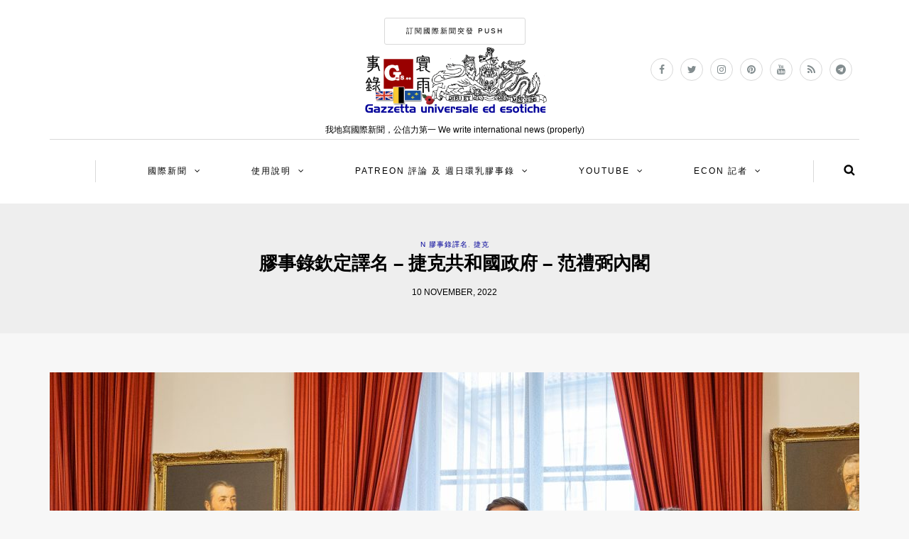

--- FILE ---
content_type: text/html; charset=UTF-8
request_url: https://gaus.ee/2022/11/gautrans-cz-fiala-cabinet/
body_size: 11399
content:
<!DOCTYPE html>
<html lang="en-US" prefix="og: http://ogp.me/ns# fb: http://ogp.me/ns/fb#">
<head>
<meta name="viewport" content="width=device-width, initial-scale=1.0, maximum-scale=1.0, user-scalable=no" />
<meta charset="UTF-8" />
<meta name="viewport" content="width=device-width" />
<link rel="profile" href="https://gmpg.org/xfn/11" />
<link rel="pingback" href="https://gaus.ee/xmlrpc.php" />
<title>膠事錄欽定譯名 &#8211; 捷克共和國政府 &#8211; 范禮弼內閣 &#8211; 寰雨膠事錄 Gaus.ee</title>
<meta name='robots' content='max-image-preview:large' />
<link rel="alternate" type="application/rss+xml" title="寰雨膠事錄 Gaus.ee &raquo; Feed" href="https://gaus.ee/feed/" />
<link rel="alternate" type="application/rss+xml" title="寰雨膠事錄 Gaus.ee &raquo; Comments Feed" href="https://gaus.ee/comments/feed/" />
<link rel="alternate" title="oEmbed (JSON)" type="application/json+oembed" href="https://gaus.ee/wp-json/oembed/1.0/embed?url=https%3A%2F%2Fgaus.ee%2F2022%2F11%2Fgautrans-cz-fiala-cabinet%2F" />
<link rel="alternate" title="oEmbed (XML)" type="text/xml+oembed" href="https://gaus.ee/wp-json/oembed/1.0/embed?url=https%3A%2F%2Fgaus.ee%2F2022%2F11%2Fgautrans-cz-fiala-cabinet%2F&#038;format=xml" />
<style id='wp-img-auto-sizes-contain-inline-css' type='text/css'>
img:is([sizes=auto i],[sizes^="auto," i]){contain-intrinsic-size:3000px 1500px}
/*# sourceURL=wp-img-auto-sizes-contain-inline-css */
</style>
<style id='wp-emoji-styles-inline-css' type='text/css'>

	img.wp-smiley, img.emoji {
		display: inline !important;
		border: none !important;
		box-shadow: none !important;
		height: 1em !important;
		width: 1em !important;
		margin: 0 0.07em !important;
		vertical-align: -0.1em !important;
		background: none !important;
		padding: 0 !important;
	}
/*# sourceURL=wp-emoji-styles-inline-css */
</style>
<style id='wp-block-library-inline-css' type='text/css'>
:root{--wp-block-synced-color:#7a00df;--wp-block-synced-color--rgb:122,0,223;--wp-bound-block-color:var(--wp-block-synced-color);--wp-editor-canvas-background:#ddd;--wp-admin-theme-color:#007cba;--wp-admin-theme-color--rgb:0,124,186;--wp-admin-theme-color-darker-10:#006ba1;--wp-admin-theme-color-darker-10--rgb:0,107,160.5;--wp-admin-theme-color-darker-20:#005a87;--wp-admin-theme-color-darker-20--rgb:0,90,135;--wp-admin-border-width-focus:2px}@media (min-resolution:192dpi){:root{--wp-admin-border-width-focus:1.5px}}.wp-element-button{cursor:pointer}:root .has-very-light-gray-background-color{background-color:#eee}:root .has-very-dark-gray-background-color{background-color:#313131}:root .has-very-light-gray-color{color:#eee}:root .has-very-dark-gray-color{color:#313131}:root .has-vivid-green-cyan-to-vivid-cyan-blue-gradient-background{background:linear-gradient(135deg,#00d084,#0693e3)}:root .has-purple-crush-gradient-background{background:linear-gradient(135deg,#34e2e4,#4721fb 50%,#ab1dfe)}:root .has-hazy-dawn-gradient-background{background:linear-gradient(135deg,#faaca8,#dad0ec)}:root .has-subdued-olive-gradient-background{background:linear-gradient(135deg,#fafae1,#67a671)}:root .has-atomic-cream-gradient-background{background:linear-gradient(135deg,#fdd79a,#004a59)}:root .has-nightshade-gradient-background{background:linear-gradient(135deg,#330968,#31cdcf)}:root .has-midnight-gradient-background{background:linear-gradient(135deg,#020381,#2874fc)}:root{--wp--preset--font-size--normal:16px;--wp--preset--font-size--huge:42px}.has-regular-font-size{font-size:1em}.has-larger-font-size{font-size:2.625em}.has-normal-font-size{font-size:var(--wp--preset--font-size--normal)}.has-huge-font-size{font-size:var(--wp--preset--font-size--huge)}.has-text-align-center{text-align:center}.has-text-align-left{text-align:left}.has-text-align-right{text-align:right}.has-fit-text{white-space:nowrap!important}#end-resizable-editor-section{display:none}.aligncenter{clear:both}.items-justified-left{justify-content:flex-start}.items-justified-center{justify-content:center}.items-justified-right{justify-content:flex-end}.items-justified-space-between{justify-content:space-between}.screen-reader-text{border:0;clip-path:inset(50%);height:1px;margin:-1px;overflow:hidden;padding:0;position:absolute;width:1px;word-wrap:normal!important}.screen-reader-text:focus{background-color:#ddd;clip-path:none;color:#444;display:block;font-size:1em;height:auto;left:5px;line-height:normal;padding:15px 23px 14px;text-decoration:none;top:5px;width:auto;z-index:100000}html :where(.has-border-color){border-style:solid}html :where([style*=border-top-color]){border-top-style:solid}html :where([style*=border-right-color]){border-right-style:solid}html :where([style*=border-bottom-color]){border-bottom-style:solid}html :where([style*=border-left-color]){border-left-style:solid}html :where([style*=border-width]){border-style:solid}html :where([style*=border-top-width]){border-top-style:solid}html :where([style*=border-right-width]){border-right-style:solid}html :where([style*=border-bottom-width]){border-bottom-style:solid}html :where([style*=border-left-width]){border-left-style:solid}html :where(img[class*=wp-image-]){height:auto;max-width:100%}:where(figure){margin:0 0 1em}html :where(.is-position-sticky){--wp-admin--admin-bar--position-offset:var(--wp-admin--admin-bar--height,0px)}@media screen and (max-width:600px){html :where(.is-position-sticky){--wp-admin--admin-bar--position-offset:0px}}

/*# sourceURL=wp-block-library-inline-css */
</style><style id='global-styles-inline-css' type='text/css'>
:root{--wp--preset--aspect-ratio--square: 1;--wp--preset--aspect-ratio--4-3: 4/3;--wp--preset--aspect-ratio--3-4: 3/4;--wp--preset--aspect-ratio--3-2: 3/2;--wp--preset--aspect-ratio--2-3: 2/3;--wp--preset--aspect-ratio--16-9: 16/9;--wp--preset--aspect-ratio--9-16: 9/16;--wp--preset--color--black: #000000;--wp--preset--color--cyan-bluish-gray: #abb8c3;--wp--preset--color--white: #ffffff;--wp--preset--color--pale-pink: #f78da7;--wp--preset--color--vivid-red: #cf2e2e;--wp--preset--color--luminous-vivid-orange: #ff6900;--wp--preset--color--luminous-vivid-amber: #fcb900;--wp--preset--color--light-green-cyan: #7bdcb5;--wp--preset--color--vivid-green-cyan: #00d084;--wp--preset--color--pale-cyan-blue: #8ed1fc;--wp--preset--color--vivid-cyan-blue: #0693e3;--wp--preset--color--vivid-purple: #9b51e0;--wp--preset--gradient--vivid-cyan-blue-to-vivid-purple: linear-gradient(135deg,rgb(6,147,227) 0%,rgb(155,81,224) 100%);--wp--preset--gradient--light-green-cyan-to-vivid-green-cyan: linear-gradient(135deg,rgb(122,220,180) 0%,rgb(0,208,130) 100%);--wp--preset--gradient--luminous-vivid-amber-to-luminous-vivid-orange: linear-gradient(135deg,rgb(252,185,0) 0%,rgb(255,105,0) 100%);--wp--preset--gradient--luminous-vivid-orange-to-vivid-red: linear-gradient(135deg,rgb(255,105,0) 0%,rgb(207,46,46) 100%);--wp--preset--gradient--very-light-gray-to-cyan-bluish-gray: linear-gradient(135deg,rgb(238,238,238) 0%,rgb(169,184,195) 100%);--wp--preset--gradient--cool-to-warm-spectrum: linear-gradient(135deg,rgb(74,234,220) 0%,rgb(151,120,209) 20%,rgb(207,42,186) 40%,rgb(238,44,130) 60%,rgb(251,105,98) 80%,rgb(254,248,76) 100%);--wp--preset--gradient--blush-light-purple: linear-gradient(135deg,rgb(255,206,236) 0%,rgb(152,150,240) 100%);--wp--preset--gradient--blush-bordeaux: linear-gradient(135deg,rgb(254,205,165) 0%,rgb(254,45,45) 50%,rgb(107,0,62) 100%);--wp--preset--gradient--luminous-dusk: linear-gradient(135deg,rgb(255,203,112) 0%,rgb(199,81,192) 50%,rgb(65,88,208) 100%);--wp--preset--gradient--pale-ocean: linear-gradient(135deg,rgb(255,245,203) 0%,rgb(182,227,212) 50%,rgb(51,167,181) 100%);--wp--preset--gradient--electric-grass: linear-gradient(135deg,rgb(202,248,128) 0%,rgb(113,206,126) 100%);--wp--preset--gradient--midnight: linear-gradient(135deg,rgb(2,3,129) 0%,rgb(40,116,252) 100%);--wp--preset--font-size--small: 13px;--wp--preset--font-size--medium: 20px;--wp--preset--font-size--large: 36px;--wp--preset--font-size--x-large: 42px;--wp--preset--spacing--20: 0.44rem;--wp--preset--spacing--30: 0.67rem;--wp--preset--spacing--40: 1rem;--wp--preset--spacing--50: 1.5rem;--wp--preset--spacing--60: 2.25rem;--wp--preset--spacing--70: 3.38rem;--wp--preset--spacing--80: 5.06rem;--wp--preset--shadow--natural: 6px 6px 9px rgba(0, 0, 0, 0.2);--wp--preset--shadow--deep: 12px 12px 50px rgba(0, 0, 0, 0.4);--wp--preset--shadow--sharp: 6px 6px 0px rgba(0, 0, 0, 0.2);--wp--preset--shadow--outlined: 6px 6px 0px -3px rgb(255, 255, 255), 6px 6px rgb(0, 0, 0);--wp--preset--shadow--crisp: 6px 6px 0px rgb(0, 0, 0);}:where(.is-layout-flex){gap: 0.5em;}:where(.is-layout-grid){gap: 0.5em;}body .is-layout-flex{display: flex;}.is-layout-flex{flex-wrap: wrap;align-items: center;}.is-layout-flex > :is(*, div){margin: 0;}body .is-layout-grid{display: grid;}.is-layout-grid > :is(*, div){margin: 0;}:where(.wp-block-columns.is-layout-flex){gap: 2em;}:where(.wp-block-columns.is-layout-grid){gap: 2em;}:where(.wp-block-post-template.is-layout-flex){gap: 1.25em;}:where(.wp-block-post-template.is-layout-grid){gap: 1.25em;}.has-black-color{color: var(--wp--preset--color--black) !important;}.has-cyan-bluish-gray-color{color: var(--wp--preset--color--cyan-bluish-gray) !important;}.has-white-color{color: var(--wp--preset--color--white) !important;}.has-pale-pink-color{color: var(--wp--preset--color--pale-pink) !important;}.has-vivid-red-color{color: var(--wp--preset--color--vivid-red) !important;}.has-luminous-vivid-orange-color{color: var(--wp--preset--color--luminous-vivid-orange) !important;}.has-luminous-vivid-amber-color{color: var(--wp--preset--color--luminous-vivid-amber) !important;}.has-light-green-cyan-color{color: var(--wp--preset--color--light-green-cyan) !important;}.has-vivid-green-cyan-color{color: var(--wp--preset--color--vivid-green-cyan) !important;}.has-pale-cyan-blue-color{color: var(--wp--preset--color--pale-cyan-blue) !important;}.has-vivid-cyan-blue-color{color: var(--wp--preset--color--vivid-cyan-blue) !important;}.has-vivid-purple-color{color: var(--wp--preset--color--vivid-purple) !important;}.has-black-background-color{background-color: var(--wp--preset--color--black) !important;}.has-cyan-bluish-gray-background-color{background-color: var(--wp--preset--color--cyan-bluish-gray) !important;}.has-white-background-color{background-color: var(--wp--preset--color--white) !important;}.has-pale-pink-background-color{background-color: var(--wp--preset--color--pale-pink) !important;}.has-vivid-red-background-color{background-color: var(--wp--preset--color--vivid-red) !important;}.has-luminous-vivid-orange-background-color{background-color: var(--wp--preset--color--luminous-vivid-orange) !important;}.has-luminous-vivid-amber-background-color{background-color: var(--wp--preset--color--luminous-vivid-amber) !important;}.has-light-green-cyan-background-color{background-color: var(--wp--preset--color--light-green-cyan) !important;}.has-vivid-green-cyan-background-color{background-color: var(--wp--preset--color--vivid-green-cyan) !important;}.has-pale-cyan-blue-background-color{background-color: var(--wp--preset--color--pale-cyan-blue) !important;}.has-vivid-cyan-blue-background-color{background-color: var(--wp--preset--color--vivid-cyan-blue) !important;}.has-vivid-purple-background-color{background-color: var(--wp--preset--color--vivid-purple) !important;}.has-black-border-color{border-color: var(--wp--preset--color--black) !important;}.has-cyan-bluish-gray-border-color{border-color: var(--wp--preset--color--cyan-bluish-gray) !important;}.has-white-border-color{border-color: var(--wp--preset--color--white) !important;}.has-pale-pink-border-color{border-color: var(--wp--preset--color--pale-pink) !important;}.has-vivid-red-border-color{border-color: var(--wp--preset--color--vivid-red) !important;}.has-luminous-vivid-orange-border-color{border-color: var(--wp--preset--color--luminous-vivid-orange) !important;}.has-luminous-vivid-amber-border-color{border-color: var(--wp--preset--color--luminous-vivid-amber) !important;}.has-light-green-cyan-border-color{border-color: var(--wp--preset--color--light-green-cyan) !important;}.has-vivid-green-cyan-border-color{border-color: var(--wp--preset--color--vivid-green-cyan) !important;}.has-pale-cyan-blue-border-color{border-color: var(--wp--preset--color--pale-cyan-blue) !important;}.has-vivid-cyan-blue-border-color{border-color: var(--wp--preset--color--vivid-cyan-blue) !important;}.has-vivid-purple-border-color{border-color: var(--wp--preset--color--vivid-purple) !important;}.has-vivid-cyan-blue-to-vivid-purple-gradient-background{background: var(--wp--preset--gradient--vivid-cyan-blue-to-vivid-purple) !important;}.has-light-green-cyan-to-vivid-green-cyan-gradient-background{background: var(--wp--preset--gradient--light-green-cyan-to-vivid-green-cyan) !important;}.has-luminous-vivid-amber-to-luminous-vivid-orange-gradient-background{background: var(--wp--preset--gradient--luminous-vivid-amber-to-luminous-vivid-orange) !important;}.has-luminous-vivid-orange-to-vivid-red-gradient-background{background: var(--wp--preset--gradient--luminous-vivid-orange-to-vivid-red) !important;}.has-very-light-gray-to-cyan-bluish-gray-gradient-background{background: var(--wp--preset--gradient--very-light-gray-to-cyan-bluish-gray) !important;}.has-cool-to-warm-spectrum-gradient-background{background: var(--wp--preset--gradient--cool-to-warm-spectrum) !important;}.has-blush-light-purple-gradient-background{background: var(--wp--preset--gradient--blush-light-purple) !important;}.has-blush-bordeaux-gradient-background{background: var(--wp--preset--gradient--blush-bordeaux) !important;}.has-luminous-dusk-gradient-background{background: var(--wp--preset--gradient--luminous-dusk) !important;}.has-pale-ocean-gradient-background{background: var(--wp--preset--gradient--pale-ocean) !important;}.has-electric-grass-gradient-background{background: var(--wp--preset--gradient--electric-grass) !important;}.has-midnight-gradient-background{background: var(--wp--preset--gradient--midnight) !important;}.has-small-font-size{font-size: var(--wp--preset--font-size--small) !important;}.has-medium-font-size{font-size: var(--wp--preset--font-size--medium) !important;}.has-large-font-size{font-size: var(--wp--preset--font-size--large) !important;}.has-x-large-font-size{font-size: var(--wp--preset--font-size--x-large) !important;}
/*# sourceURL=global-styles-inline-css */
</style>

<style id='classic-theme-styles-inline-css' type='text/css'>
/*! This file is auto-generated */
.wp-block-button__link{color:#fff;background-color:#32373c;border-radius:9999px;box-shadow:none;text-decoration:none;padding:calc(.667em + 2px) calc(1.333em + 2px);font-size:1.125em}.wp-block-file__button{background:#32373c;color:#fff;text-decoration:none}
/*# sourceURL=/wp-includes/css/classic-themes.min.css */
</style>
<link rel='stylesheet' id='bootstrap-css' href='https://gaus.ee/wp-content/themes/himmelen/css/bootstrap.css?ver=6.9' type='text/css' media='all' />
<link rel='stylesheet' id='owl-main-css' href='https://gaus.ee/wp-content/themes/himmelen/js/owl-carousel/owl.carousel.css?ver=6.9' type='text/css' media='all' />
<link rel='stylesheet' id='owl-theme-css' href='https://gaus.ee/wp-content/themes/himmelen/js/owl-carousel/owl.theme.css?ver=6.9' type='text/css' media='all' />
<link rel='stylesheet' id='stylesheet-css' href='https://gaus.ee/wp-content/themes/himmelen/style.css?ver=1.0.1' type='text/css' media='all' />
<link rel='stylesheet' id='responsive-css' href='https://gaus.ee/wp-content/themes/himmelen/responsive.css?ver=all' type='text/css' media='all' />
<link rel='stylesheet' id='font-awesome-css' href='https://gaus.ee/wp-content/themes/himmelen/css/font-awesome.css?ver=6.9' type='text/css' media='all' />
<link rel='stylesheet' id='select2-mgt-css' href='https://gaus.ee/wp-content/themes/himmelen/js/select2/select2.css?ver=6.9' type='text/css' media='all' />
<link rel='stylesheet' id='offcanvasmenu-css' href='https://gaus.ee/wp-content/themes/himmelen/css/offcanvasmenu.css?ver=6.9' type='text/css' media='all' />
<link rel='stylesheet' id='nanoscroller-css' href='https://gaus.ee/wp-content/themes/himmelen/css/nanoscroller.css?ver=6.9' type='text/css' media='all' />
<link rel='stylesheet' id='swiper-css' href='https://gaus.ee/wp-content/themes/himmelen/css/idangerous.swiper.css?ver=6.9' type='text/css' media='all' />
<link rel='stylesheet' id='dashicons-css' href='https://gaus.ee/wp-includes/css/dashicons.min.css?ver=6.9' type='text/css' media='all' />
<link rel='stylesheet' id='thickbox-css' href='https://gaus.ee/wp-includes/js/thickbox/thickbox.css?ver=6.9' type='text/css' media='all' />
<link rel='stylesheet' id='style-cache-himmelen-css' href='https://gaus.ee/wp-content/uploads/style-cache-himmelen.css?ver=6.9' type='text/css' media='all' />
<script type="text/javascript" src="https://gaus.ee/wp-includes/js/jquery/jquery.min.js?ver=3.7.1" id="jquery-core-js"></script>
<script type="text/javascript" src="https://gaus.ee/wp-includes/js/jquery/jquery-migrate.min.js?ver=3.4.1" id="jquery-migrate-js"></script>
<script type="text/javascript" src="https://gaus.ee/wp-content/uploads/js-cache-himmelen.js?ver=6.9" id="js-cache-himmelen-js"></script>
<link rel="https://api.w.org/" href="https://gaus.ee/wp-json/" /><link rel="alternate" title="JSON" type="application/json" href="https://gaus.ee/wp-json/wp/v2/posts/176047" /><link rel="EditURI" type="application/rsd+xml" title="RSD" href="https://gaus.ee/xmlrpc.php?rsd" />
<meta name="generator" content="WordPress 6.9" />
<link rel="canonical" href="https://gaus.ee/2022/11/gautrans-cz-fiala-cabinet/" />
<link rel='shortlink' href='https://gaus.ee/?p=176047' />
<link rel="amphtml" href="https://gaus.ee/2022/11/gautrans-cz-fiala-cabinet/amp/"><link rel="icon" href="https://gaus.ee/wp-content/uploads/2015/01/cropped-favicon-wf-32x32.png" sizes="32x32" />
<link rel="icon" href="https://gaus.ee/wp-content/uploads/2015/01/cropped-favicon-wf-192x192.png" sizes="192x192" />
<link rel="apple-touch-icon" href="https://gaus.ee/wp-content/uploads/2015/01/cropped-favicon-wf-180x180.png" />
<meta name="msapplication-TileImage" content="https://gaus.ee/wp-content/uploads/2015/01/cropped-favicon-wf-270x270.png" />

<!-- START - Open Graph and Twitter Card Tags 3.3.7 -->
 <!-- Facebook Open Graph -->
  <meta property="og:locale" content="zh_HK"/>
  <meta property="og:site_name" content="寰雨膠事錄 Gaus.ee"/>
  <meta property="og:title" content="膠事錄欽定譯名 - 捷克共和國政府 - 范禮弼內閣"/>
  <meta property="og:type" content="article"/>
  <meta property="og:image" content="https://gaus.ee/wp-content/uploads/2022/10/govt-fiala.jpg"/>
  <meta property="og:image:url" content="https://gaus.ee/wp-content/uploads/2022/10/govt-fiala.jpg"/>
  <meta property="og:image:secure_url" content="https://gaus.ee/wp-content/uploads/2022/10/govt-fiala.jpg"/>
  <meta property="og:image:width" content="2560"/>
  <meta property="og:image:height" content="1707"/>
  <meta property="article:published_time" content="2022-11-10T02:34:37+08:00"/>
  <meta property="article:modified_time" content="2025-04-14T05:40:11+08:00" />
  <meta property="og:updated_time" content="2025-04-14T05:40:11+08:00" />
  <meta property="article:author" content="https://www.facebook.com/gauseee"/>
  <meta property="article:publisher" content="https://www.facebook.com/gauseee"/>
 <!-- Google+ / Schema.org -->
 <!-- Twitter Cards -->
  <meta name="twitter:title" content="膠事錄欽定譯名 - 捷克共和國政府 - 范禮弼內閣"/>
  <meta name="twitter:url" content="https://gaus.ee/2022/11/gautrans-cz-fiala-cabinet/"/>
  <meta name="twitter:description" content="總理
范禮弼
Petr Fiala
公民"/>
  <meta name="twitter:image" content="https://gaus.ee/wp-content/uploads/2022/10/govt-fiala.jpg"/>
  <meta name="twitter:card" content="summary_large_image"/>
  <meta name="twitter:creator" content="@gaus_ee"/>
  <meta name="twitter:site" content="@gaus_ee"/>
 <!-- SEO -->
  <meta name="author" content="膠譯館總裁"/>
 <!-- Misc. tags -->
 <!-- is_singular -->
<!-- END - Open Graph and Twitter Card Tags 3.3.7 -->
	
</head>
<body class="wp-singular post-template-default single single-post postid-176047 single-format-standard wp-theme-himmelen blog-style-1 blog-slider-disable">


<header>
<div class="container header-logo-center">
  <div class="row">
    <div class="col-md-12">

      <div class="header-left">
              </div>

      <div class="header-center">
        <div class="header-promo-content"><br>
<a class="btn button" href="https://gaus.ee/breaking-push/" target="_blank">訂閱國際新聞突發 push</a>
<br>
<!-- ManyChat -->
<script src="//widget.manychat.com/989543701181076.js" async="async">
</script>


</div>    <div class="logo">
        <a class="logo-link" href="https://gaus.ee"><img src="https://gaus.ee/wp-content/uploads/2018/10/headern-flag-2017-p.png" alt="寰雨膠事錄 Gaus.ee"></a>
        <div class="header-blog-info">我地寫國際新聞，公信力第一 We write international news (properly)</div>    </div>
      </div>

      <div class="header-right">
        <div class="social-icons-wrapper"><a href="https://www.facebook.com/gauseee" target="_blank" class="a-facebook"><i class="fa fa-facebook"></i></a><a href="https://twitter.com/gaus_ee" target="_blank" class="a-twitter"><i class="fa fa-twitter"></i></a><a href="https://www.instagram.com/gaus.ee/" target="_blank" class="a-instagram"><i class="fa fa-instagram"></i></a><a href="https://www.pinterest.com/Gausee/" target="_blank" class="a-pinterest"><i class="fa fa-pinterest"></i></a><a href="https://www.youtube.com/user/plasticnewswf" target="_blank" class="a-youtube"><i class="fa fa-youtube"></i></a><a href="https://gaus.ee/feed" target="_blank" class="a-rss"><i class="fa fa-rss"></i></a><a href="https://t.me/gausee" target="_blank" class="a-telegram"><i class="fa fa-telegram"></i></a></div>      </div>
    </div>
  </div>

</div>

            <div class="mainmenu-belowheader mainmenu-uppercase mainmenu-normalfont mainmenu-downarrow menu-center clearfix">

            <div id="navbar" class="navbar navbar-default clearfix">

                <div class="navbar-inner">
                    <div class="container">

                        <div class="navbar-toggle" data-toggle="collapse" data-target=".collapse">
                            Menu                        </div>
                        <div class="navbar-left-wrapper">
                                                        <ul class="header-nav">
                                                            </ul>
                        </div>
                        <div class="navbar-center-wrapper">
                            <div class="navbar-collapse collapse"><ul id="menu-menu-1" class="nav"><li id="menu-item-19175" class=" menu-item menu-item-type-custom menu-item-object-custom menu-item-has-children"><a href="https://gaus.ee/tag/intl/">國際新聞</a>
<ul class="sub-menu">
	<li id="menu-item-130723" class=" menu-item menu-item-type-taxonomy menu-item-object-category"><a href="https://gaus.ee/cats/flugkispolitik/">難民</a></li>
	<li id="menu-item-130710" class=" menu-item menu-item-type-taxonomy menu-item-object-category"><a href="https://gaus.ee/cats/hk-fail-watch/">HK Fail</a></li>
	<li id="menu-item-130722" class=" menu-item menu-item-type-taxonomy menu-item-object-category"><a href="https://gaus.ee/cats/royal/">皇室</a></li>
	<li id="menu-item-150060" class=" menu-item menu-item-type-custom menu-item-object-custom"><a href="https://gaus.ee/tag/politics/">政治</a></li>
	<li id="menu-item-150061" class=" menu-item menu-item-type-custom menu-item-object-custom"><a href="https://gaus.ee/tag/economy/">經濟</a></li>
	<li id="menu-item-150062" class=" menu-item menu-item-type-custom menu-item-object-custom"><a href="https://gaus.ee/tag/sports/">體育</a></li>
	<li id="menu-item-150063" class=" menu-item menu-item-type-custom menu-item-object-custom"><a href="https://gaus.ee/tag/ausbuildung/">教育</a></li>
	<li id="menu-item-150064" class=" menu-item menu-item-type-custom menu-item-object-custom"><a href="https://gaus.ee/tag/life/">生活</a></li>
	<li id="menu-item-150065" class=" menu-item menu-item-type-custom menu-item-object-custom"><a href="https://gaus.ee/tag/knowledge/">知識</a></li>
	<li id="menu-item-150066" class=" menu-item menu-item-type-custom menu-item-object-custom"><a href="https://gaus.ee/tag/art/">藝術</a></li>
	<li id="menu-item-130719" class=" menu-item menu-item-type-taxonomy menu-item-object-category"><a href="https://gaus.ee/cats/venefail/">委爆</a></li>
	<li id="menu-item-130724" class=" menu-item menu-item-type-taxonomy menu-item-object-category"><a href="https://gaus.ee/cats/neth/">荷文區</a></li>
	<li id="menu-item-130720" class=" menu-item menu-item-type-taxonomy menu-item-object-category"><a href="https://gaus.ee/cats/frotest/">法國示威</a></li>
	<li id="menu-item-150073" class=" menu-item menu-item-type-custom menu-item-object-custom"><a href="https://gaus.ee/tag/kultur/">文化</a></li>
</ul>
</li>
<li id="menu-item-8971" class=" menu-item menu-item-type-post_type menu-item-object-page menu-item-privacy-policy menu-item-has-children"><a href="https://gaus.ee/about/">使用說明</a>
<ul class="sub-menu">
	<li id="menu-item-147701" class=" menu-item menu-item-type-custom menu-item-object-custom"><a href="https://telegram.me/gausee">自動追蹤update</a></li>
	<li id="menu-item-10102" class=" menu-item menu-item-type-taxonomy menu-item-object-category"><a href="https://gaus.ee/cats/notice/">站務公告</a></li>
	<li id="menu-item-140021" class=" menu-item menu-item-type-taxonomy menu-item-object-category"><a title="膠事讀" href="https://gaus.ee/cats/notice/gauread/">膠事讀</a></li>
	<li id="menu-item-3038" class=" menu-item menu-item-type-post_type menu-item-object-page"><a href="https://gaus.ee/opinion-hk/">膠觀點</a></li>
</ul>
</li>
<li id="menu-item-166639" class=" menu-item menu-item-type-custom menu-item-object-custom menu-item-has-children"><a href="https://www.patreon.com/gausee">Patreon 評論 及 週日環乳膠事錄</a>
<ul class="sub-menu">
	<li id="menu-item-8299" class=" menu-item menu-item-type-custom menu-item-object-custom"><a href="https://medium.com/gausee-%E5%AF%B0%E9%9B%A8%E8%86%A0%E4%BA%8B%E9%8C%84">Medium 歷史區</a></li>
	<li id="menu-item-147702" class=" menu-item menu-item-type-post_type menu-item-object-page"><a href="https://gaus.ee/breaking-push/">國際新聞突發 push</a></li>
	<li id="menu-item-166640" class=" menu-item menu-item-type-custom menu-item-object-custom"><a href="http://on9.si/gauseechat">寰雨膠事Chat</a></li>
	<li id="menu-item-172203" class=" menu-item menu-item-type-custom menu-item-object-custom"><a href="https://www.instagram.com/gaus.ee/">Instagram</a></li>
</ul>
</li>
<li id="menu-item-146460" class=" menu-item menu-item-type-custom menu-item-object-custom menu-item-has-children"><a href="https://www.youtube.com/c/Gausee">Youtube</a>
<ul class="sub-menu">
	<li id="menu-item-4727" class=" menu-item menu-item-type-custom menu-item-object-custom"><a href="http://jaunder.de/">雅烏德紀事</a></li>
	<li id="menu-item-12607" class=" menu-item menu-item-type-custom menu-item-object-custom"><a href="https://www.facebook.com/Dailyfail.hk/">HK Daily Fail</a></li>
	<li id="menu-item-3138" class=" menu-item menu-item-type-custom menu-item-object-custom"><a href="http://yuyu.be">膠圖集</a></li>
</ul>
</li>
<li id="menu-item-21987" class=" menu-item menu-item-type-custom menu-item-object-custom menu-item-has-children"><a href="http://econreporter.com">Econ 記者</a>
<ul class="sub-menu">
	<li id="menu-item-10726" class=" menu-item menu-item-type-custom menu-item-object-custom"><a href="https://www.facebook.com/upmud9.nu/">新聞噏乜9</a></li>
	<li id="menu-item-130373" class=" menu-item menu-item-type-custom menu-item-object-custom"><a href="http://bestlifelab.com">BestLife LAB</a></li>
	<li id="menu-item-10072" class=" menu-item menu-item-type-custom menu-item-object-custom"><a href="http://podcast.hk/">Podcasting HK</a></li>
	<li id="menu-item-8301" class=" menu-item menu-item-type-custom menu-item-object-custom"><a href="http://www.daisymarisfung.com/">Daisy’s Digital Anthology</a></li>
	<li id="menu-item-8303" class=" menu-item menu-item-type-custom menu-item-object-custom"><a href="https://tan53.life/">蛋糕扮工室</a></li>
	<li id="menu-item-8304" class=" menu-item menu-item-type-custom menu-item-object-custom"><a href="http://plastichk.blogspot.hk">林忌和福佳製作</a></li>
	<li id="menu-item-9477" class=" menu-item menu-item-type-custom menu-item-object-custom"><a href="http://www.stoneip.info/">石先生部落</a></li>
	<li id="menu-item-150451" class=" menu-item menu-item-type-custom menu-item-object-custom"><a href="http://www.wetoasthk.com/">港識多史</a></li>
	<li id="menu-item-9456" class=" menu-item menu-item-type-custom menu-item-object-custom"><a href="http://www.shadowzo.com/">凌影</a></li>
	<li id="menu-item-9478" class=" menu-item menu-item-type-custom menu-item-object-custom"><a href="http://samhau.wordpress.com/">宅人街臨時憂棄處</a></li>
</ul>
</li>
</ul></div>                        </div>
                        <div class="navbar-right-wrapper">
                            <div class="search-bar-header">
                                	<form method="get" id="searchform" class="searchform" action="https://gaus.ee/">
		<input type="search" class="field" name="s" value="" id="s" placeholder="Type keyword(s) here and hit Enter &hellip;" />
		<input type="submit" class="submit btn" id="searchsubmit" value="Search" />
	</form>
                                <div class="search-bar-header-close-btn">×</div>
                            </div>
                        </div>
                    </div>
                </div>

            </div>

        </div>
    
</header>


	
<div class="content-block">
<div class="container-fluid container-page-item-title" data-style="">
	<div class="row">
	<div class="col-md-12">
	<div class="page-item-title-single">
			    <div class="post-categories"><a href="https://gaus.ee/cats/gausee-namen/" rel="category tag">N 膠事錄譯名</a>, <a href="https://gaus.ee/cats/osteu/czech/" rel="category tag">捷克</a></div>
	    	    <h1>膠事錄欽定譯名 &#8211; 捷克共和國政府 &#8211; 范禮弼內閣</h1>
		<div class="post-date">10 November, 2022</div>
	</div>
	</div>
	</div>
</div>
<div class="post-container container">
	<div class="row">
		<div class="col-md-12 post-single-content">
			<div class="blog-post blog-post-single clearfix">
				<article id="post-176047" class="post-176047 post type-post status-publish format-standard has-post-thumbnail hentry category-gausee-namen category-czech">
							<div class="post-content-wrapper">

								<div class="post-content">
																		<div class="blog-post-thumb">

																				<img width="1140" height="660" src="https://gaus.ee/wp-content/uploads/2022/10/govt-fiala-1140x660.jpg" class="attachment-blog-thumb size-blog-thumb wp-post-image" alt="" decoding="async" fetchpriority="high" srcset="https://gaus.ee/wp-content/uploads/2022/10/govt-fiala-1140x660.jpg 1140w, https://gaus.ee/wp-content/uploads/2022/10/govt-fiala-409x237.jpg 409w" sizes="(max-width: 1140px) 100vw, 1140px" />										
									</div>
																																				<div class="entry-content">
										<p>總理<br />
范禮弼<br />
Petr Fiala<br />
公民民主黨 SPOLU/ ODS</p>
<p>第一副總理<br />
內政省尚書<br />
黎永得<br />
Vít Rakušan<br />
市長聯盟 PirSTAN/ STAN</p>
<p>副總理<br />
勞工社會省尚書<br />
尤禮嘉<br />
Marian Jurečka<br />
基督民主聯盟 &#8211; 人民黨 SPOLU/ KDU-ČSL</p>
<p>數碼化擔當副總理<br />
自治省尚書<br />
白圖治<br />
Ivan Bartoš<br />
海盜黨 PirSTAN/ Pirates</p>
<p>副總理<br />
厚生省尚書<br />
華力克<br />
Vlastimil Válek<br />
SPOLU/ TOP 09</p>
<p>財長<br />
司徒友立<br />
Zbyněk Stanjura<br />
SPOLU/ ODS</p>
<p>兵部省尚書<br />
鄭樂驊<br />
Jana Černochová<br />
SPOLU/ ODS</p>
<p>司法省尚書<br />
白禮澤<br />
Pavel Blažek<br />
SPOLU/ ODS</p>
<p>外長<br />
李鵬基<br />
Jan Lipavský<br />
PirSTAN/ Pirates</p>
<p>工貿省尚書<br />
施景禮<br />
Jozef Síkela<br />
PirSTAN/ STAN</p>
<p>交通省尚書<br />
古柏嘉<br />
Martin Kupka<br />
SPOLU/ ODS</p>
<p>教育青年體育省尚書<br />
白禮士<br />
Vladimír Balaš<br />
PirSTAN/ STAN<br />
簡智迪 Petr Gazdík  （2021-2）PirSTAN/ STAN</p>
<p>農業省尚書<br />
聶古禮<br />
Zdeněk Nekula<br />
SPOLU/ KDU-ČSL<br />
尤禮嘉 (代領 2021-2) SPOLU/ KDU-ČSL</p>
<p>環境省尚書<br />
胡碧華<br />
Anna Hubáčková<br />
SPOLU/ KDU-ČSL</p>
<p>文化省尚書<br />
白景霞<br />
Martin Baxa<br />
SPOLU/ ODS</p>
<p>政府總部歐洲大臣<br />
畢景明<br />
Mikuláš Bek<br />
PirSTAN/ STAN</p>
<p>政府總部文部科學大臣<br />
連善樺<br />
Helena Langšádlová<br />
SPOLU/ TOP 09</p>
<p>政府總部立法大臣兼政府立法委員會主席<br />
沈樂民<br />
Michal Šalomoun<br />
PirSTAN/ Pirates</p>
																			</div><!-- .entry-content -->
																		<div class="post-info clearfix">
																				<div class="post-author">by 膠譯館總裁</div>
										
										

																					<div class="share-post">
																						</div>
										
									</div>

																		</div>

							</div>


				</article>


			</div>

			
				<nav id="nav-below" class="navigation-post">

		<div class="container-fluid">
	<div class="row">
		<div class="col-md-6 nav-post-prev">
				  <a href="https://gaus.ee/2022/11/gautrans-fi-marin-cabinet/"><div class="nav-post-title">Previous</div><div class="nav-post-name">膠事錄欽定譯名 &#8211; 芬蘭共和國政府 &#8211; 馬倩娜內閣</div></a>
				</div>
		<div class="col-md-6 nav-post-next">
				  <a href="https://gaus.ee/2022/11/gautrans-is-jakobsdottir-govt/"><div class="nav-post-title">Next</div><div class="nav-post-name">膠事錄欽定譯名 &#8211; 冰島共和國政府 &#8211; 甘若蓮內閣</div></a>
				</div>

	</div>
	</div>
	
	</nav><!-- #nav-below -->
	
									
			
		</div>
			</div>
	</div>
</div>




<div class="container-fluid container-fluid-footer">
  <div class="row">
        <div class="footer-sidebar-2-wrapper">
      <div class="footer-sidebar-2 sidebar container footer-container">

        <ul id="footer-sidebar-2" class="clearfix">
          <li id="text-2" class="widget widget_text">			<div class="textwidget"><div class="bw-footer-about"><a href="#" style="display:block;margin-bottom:10px;"><img src="https://gaus.ee/wp-content/uploads/2011/10/home-icon-footer.jpeg" alt="" style="margin-top:20px;margin-bottom:20px"/></a><p> 真國際新聞 趣聞分享平台。
<br />
Email: info [at] gaus [dot] ee</p><ul class="bw-social"><li><a href="https://www.facebook.com/gauseee/"><i class="fa fa-facebook"></i></a><a href="https://twitter.com/gaus_ee"><i class="fa fa-twitter"></i></a><a href="https://www.pinterest.com/Gausee/"><i class="fa fa-pinterest"></i></a><a href="https://plus.google.com/+PlasticnewsWf"><i class="fa fa-google-plus"></i></a><a href="https://www.youtube.com/user/plasticnewswf"><i class="fa fa-youtube"></i></a></li></ul></div></div>
		</li>
        </ul>

      </div>
    </div>
    
    <footer>
      <div class="container">
      <div class="row">

          <div class="col-md-6 footer-menu">
            <div class="menu-bottom-menu-container"><ul id="menu-bottom-menu" class="footer-links"><li id="menu-item-129292" class="menu-item menu-item-type-custom menu-item-object-custom menu-item-129292"><a href="http://jaunder.de/">雅烏德紀事</a></li>
<li id="menu-item-129293" class="menu-item menu-item-type-custom menu-item-object-custom menu-item-129293"><a href="http://yuyu.be">膠圖集</a></li>
<li id="menu-item-21986" class="menu-item menu-item-type-custom menu-item-object-custom menu-item-21986"><a href="http://econreporter.com">Econ 記者</a></li>
<li id="menu-item-129291" class="menu-item menu-item-type-custom menu-item-object-custom menu-item-129291"><a href="https://www.facebook.com/plasticnews.wf/posts/931656850286777">HK Daily Fail</a></li>
<li id="menu-item-129294" class="menu-item menu-item-type-custom menu-item-object-custom menu-item-129294"><a href="https://www.facebook.com/upmud9.nu">新聞噏乜9</a></li>
</ul></div>          </div>
          <div class="col-md-6 copyright">
              版權所有，特別警告部分「新聞」積壓多時才可推出，抄抄子如抄中Backlogue，後果自負，膠事錄恕不負責，但膠事錄保留任何權力，追究權益被侵犯嘅損失          </div>
      </div>
      </div>
      <a id="top-link" href="#top"></a>
    </footer>

  </div>
</div>

<script type="speculationrules">
{"prefetch":[{"source":"document","where":{"and":[{"href_matches":"/*"},{"not":{"href_matches":["/wp-*.php","/wp-admin/*","/wp-content/uploads/*","/wp-content/*","/wp-content/plugins/*","/wp-content/themes/himmelen/*","/*\\?(.+)"]}},{"not":{"selector_matches":"a[rel~=\"nofollow\"]"}},{"not":{"selector_matches":".no-prefetch, .no-prefetch a"}}]},"eagerness":"conservative"}]}
</script>
<script type="text/javascript" id="thickbox-js-extra">
/* <![CDATA[ */
var thickboxL10n = {"next":"Next \u003E","prev":"\u003C Prev","image":"Image","of":"of","close":"Close","noiframes":"This feature requires inline frames. You have iframes disabled or your browser does not support them.","loadingAnimation":"https://gaus.ee/wp-includes/js/thickbox/loadingAnimation.gif"};
//# sourceURL=thickbox-js-extra
/* ]]> */
</script>
<script type="text/javascript" src="https://gaus.ee/wp-includes/js/thickbox/thickbox.js?ver=3.1-20121105" id="thickbox-js"></script>
<script type="text/javascript" src="https://gaus.ee/wp-content/themes/himmelen/js/bootstrap.min.js?ver=3.1.1" id="bootstrap-js"></script>
<script type="text/javascript" src="https://gaus.ee/wp-content/themes/himmelen/js/easing.js?ver=1.3" id="easing-js"></script>
<script type="text/javascript" src="https://gaus.ee/wp-content/themes/himmelen/js/select2/select2.min.js?ver=3.5.1" id="himmelen-select2-js"></script>
<script type="text/javascript" src="https://gaus.ee/wp-content/themes/himmelen/js/owl-carousel/owl.carousel.min.js?ver=1.3.3" id="owl-carousel-js"></script>
<script type="text/javascript" src="https://gaus.ee/wp-content/themes/himmelen/js/jquery.nanoscroller.min.js?ver=3.4.0" id="nanoscroller-js"></script>
<script type="text/javascript" src="https://gaus.ee/wp-content/themes/himmelen/js/template.js?ver=1.0.1" id="himmelen-script-js"></script>
<script type="text/javascript" id="himmelen-script-js-after">
/* <![CDATA[ */
(function($){
	            $(document).ready(function() {

	            	"use strict";

	                $("#blog-post-gallery-176047").owlCarousel({
	                    items: 1,
	                    itemsDesktop:   [1199,1],
	                    itemsDesktopSmall: [979,1],
	                    itemsTablet: [768,1],
	                    itemsMobile : [479,1],
	                    autoPlay: true,
	                    autoHeight: true,
	                    navigation: true,
	                    navigationText : false,
	                    pagination: false,
	                    afterInit : function(elem){
	                        $(this).css("display", "block");
	                    }
	                });

	            });})(jQuery);
//# sourceURL=himmelen-script-js-after
/* ]]> */
</script>
<script type="text/javascript" id="icwp-wpsf-notbot-js-extra">
/* <![CDATA[ */
var shield_vars_notbot = {"strings":{"select_action":"Please select an action to perform.","are_you_sure":"Are you sure?","absolutely_sure":"Are you absolutely sure?"},"comps":{"notbot":{"ajax":{"not_bot":{"action":"shield_action","ex":"capture_not_bot","exnonce":"03f6fd86a9","ajaxurl":"https://gaus.ee/wp-admin/admin-ajax.php","_wpnonce":"285177cf67","_rest_url":"https://gaus.ee/wp-json/shield/v1/action/capture_not_bot?exnonce=03f6fd86a9&_wpnonce=285177cf67"}},"flags":{"skip":false,"required":true}}}};
//# sourceURL=icwp-wpsf-notbot-js-extra
/* ]]> */
</script>
<script type="text/javascript" src="https://gaus.ee/wp-content/plugins/wp-simple-firewall/assets/dist/shield-notbot.bundle.js?ver=21.0.10&amp;mtime=1768407610" id="icwp-wpsf-notbot-js"></script>
<script id="wp-emoji-settings" type="application/json">
{"baseUrl":"https://s.w.org/images/core/emoji/17.0.2/72x72/","ext":".png","svgUrl":"https://s.w.org/images/core/emoji/17.0.2/svg/","svgExt":".svg","source":{"concatemoji":"https://gaus.ee/wp-includes/js/wp-emoji-release.min.js?ver=6.9"}}
</script>
<script type="module">
/* <![CDATA[ */
/*! This file is auto-generated */
const a=JSON.parse(document.getElementById("wp-emoji-settings").textContent),o=(window._wpemojiSettings=a,"wpEmojiSettingsSupports"),s=["flag","emoji"];function i(e){try{var t={supportTests:e,timestamp:(new Date).valueOf()};sessionStorage.setItem(o,JSON.stringify(t))}catch(e){}}function c(e,t,n){e.clearRect(0,0,e.canvas.width,e.canvas.height),e.fillText(t,0,0);t=new Uint32Array(e.getImageData(0,0,e.canvas.width,e.canvas.height).data);e.clearRect(0,0,e.canvas.width,e.canvas.height),e.fillText(n,0,0);const a=new Uint32Array(e.getImageData(0,0,e.canvas.width,e.canvas.height).data);return t.every((e,t)=>e===a[t])}function p(e,t){e.clearRect(0,0,e.canvas.width,e.canvas.height),e.fillText(t,0,0);var n=e.getImageData(16,16,1,1);for(let e=0;e<n.data.length;e++)if(0!==n.data[e])return!1;return!0}function u(e,t,n,a){switch(t){case"flag":return n(e,"\ud83c\udff3\ufe0f\u200d\u26a7\ufe0f","\ud83c\udff3\ufe0f\u200b\u26a7\ufe0f")?!1:!n(e,"\ud83c\udde8\ud83c\uddf6","\ud83c\udde8\u200b\ud83c\uddf6")&&!n(e,"\ud83c\udff4\udb40\udc67\udb40\udc62\udb40\udc65\udb40\udc6e\udb40\udc67\udb40\udc7f","\ud83c\udff4\u200b\udb40\udc67\u200b\udb40\udc62\u200b\udb40\udc65\u200b\udb40\udc6e\u200b\udb40\udc67\u200b\udb40\udc7f");case"emoji":return!a(e,"\ud83e\u1fac8")}return!1}function f(e,t,n,a){let r;const o=(r="undefined"!=typeof WorkerGlobalScope&&self instanceof WorkerGlobalScope?new OffscreenCanvas(300,150):document.createElement("canvas")).getContext("2d",{willReadFrequently:!0}),s=(o.textBaseline="top",o.font="600 32px Arial",{});return e.forEach(e=>{s[e]=t(o,e,n,a)}),s}function r(e){var t=document.createElement("script");t.src=e,t.defer=!0,document.head.appendChild(t)}a.supports={everything:!0,everythingExceptFlag:!0},new Promise(t=>{let n=function(){try{var e=JSON.parse(sessionStorage.getItem(o));if("object"==typeof e&&"number"==typeof e.timestamp&&(new Date).valueOf()<e.timestamp+604800&&"object"==typeof e.supportTests)return e.supportTests}catch(e){}return null}();if(!n){if("undefined"!=typeof Worker&&"undefined"!=typeof OffscreenCanvas&&"undefined"!=typeof URL&&URL.createObjectURL&&"undefined"!=typeof Blob)try{var e="postMessage("+f.toString()+"("+[JSON.stringify(s),u.toString(),c.toString(),p.toString()].join(",")+"));",a=new Blob([e],{type:"text/javascript"});const r=new Worker(URL.createObjectURL(a),{name:"wpTestEmojiSupports"});return void(r.onmessage=e=>{i(n=e.data),r.terminate(),t(n)})}catch(e){}i(n=f(s,u,c,p))}t(n)}).then(e=>{for(const n in e)a.supports[n]=e[n],a.supports.everything=a.supports.everything&&a.supports[n],"flag"!==n&&(a.supports.everythingExceptFlag=a.supports.everythingExceptFlag&&a.supports[n]);var t;a.supports.everythingExceptFlag=a.supports.everythingExceptFlag&&!a.supports.flag,a.supports.everything||((t=a.source||{}).concatemoji?r(t.concatemoji):t.wpemoji&&t.twemoji&&(r(t.twemoji),r(t.wpemoji)))});
//# sourceURL=https://gaus.ee/wp-includes/js/wp-emoji-loader.min.js
/* ]]> */
</script>
<script defer src="https://static.cloudflareinsights.com/beacon.min.js/vcd15cbe7772f49c399c6a5babf22c1241717689176015" integrity="sha512-ZpsOmlRQV6y907TI0dKBHq9Md29nnaEIPlkf84rnaERnq6zvWvPUqr2ft8M1aS28oN72PdrCzSjY4U6VaAw1EQ==" data-cf-beacon='{"version":"2024.11.0","token":"6a6f25b9c59349329d7c88aec22e9533","r":1,"server_timing":{"name":{"cfCacheStatus":true,"cfEdge":true,"cfExtPri":true,"cfL4":true,"cfOrigin":true,"cfSpeedBrain":true},"location_startswith":null}}' crossorigin="anonymous"></script>
</body>
</html>


--- FILE ---
content_type: application/javascript
request_url: https://gaus.ee/wp-content/uploads/js-cache-himmelen.js?ver=6.9
body_size: -319
content:
    (function($){
    $(document).ready(function() {


        
    });
    })(jQuery);
     /*2026-01-11 16:28*//* JS Generator Execution Time: 0.00012397766113281 seconds */